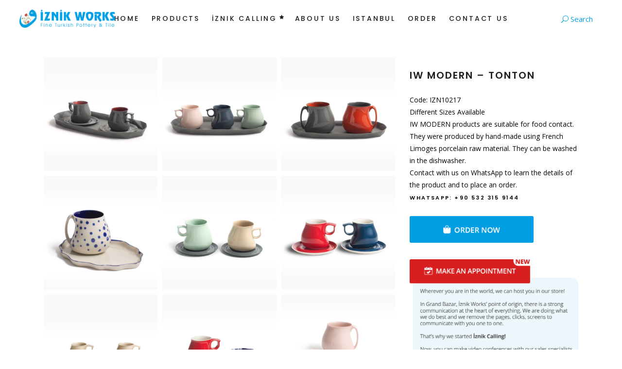

--- FILE ---
content_type: text/html; charset=UTF-8
request_url: https://www.iznikworks.com/portfolio-item/iw-modern-tonton/
body_size: 16492
content:
<!DOCTYPE html>
<html lang="en-US">
<head>
	
		<meta charset="UTF-8"/>
		<link rel="profile" href="http://gmpg.org/xfn/11"/>
		
				<meta name="viewport" content="width=device-width,initial-scale=1,user-scalable=yes">
		<title>IW Modern - TonTon - İznik Works</title>
<meta name="dc.title" content="IW Modern - TonTon - İznik Works">
<meta name="dc.description" content="IW Modern - TonTon Code: IZN10217 Different Sizes Available IW MODERN products are suitable for food contact. They were produced by hand-made using French Limoges porcelain raw material. They can be washed in the dishwasher. Contact with us on WhatsApp to learn the details of the product and to place&hellip;">
<meta name="dc.relation" content="https://www.iznikworks.com/portfolio-item/iw-modern-tonton/">
<meta name="dc.source" content="https://www.iznikworks.com/">
<meta name="dc.language" content="en_US">
<meta name="description" content="IW Modern - TonTon Code: IZN10217 Different Sizes Available IW MODERN products are suitable for food contact. They were produced by hand-made using French Limoges porcelain raw material. They can be washed in the dishwasher. Contact with us on WhatsApp to learn the details of the product and to place&hellip;">
<meta name="robots" content="index, follow, max-snippet:-1, max-image-preview:large, max-video-preview:-1">
<link rel="canonical" href="https://www.iznikworks.com/portfolio-item/iw-modern-tonton/">
<meta property="og:url" content="https://www.iznikworks.com/portfolio-item/iw-modern-tonton/">
<meta property="og:site_name" content="İznik Works">
<meta property="og:locale" content="en_US">
<meta property="og:type" content="article">
<meta property="article:author" content="https://www.facebook.com/iznikworkscom/">
<meta property="article:publisher" content="https://www.facebook.com/iznikworkscom/">
<meta property="og:title" content="IW Modern - TonTon - İznik Works">
<meta property="og:description" content="IW Modern - TonTon Code: IZN10217 Different Sizes Available IW MODERN products are suitable for food contact. They were produced by hand-made using French Limoges porcelain raw material. They can be washed in the dishwasher. Contact with us on WhatsApp to learn the details of the product and to place&hellip;">
<meta property="og:image" content="https://www.iznikworks.com/wp-content/uploads/2020/05/Tonton-1.jpg">
<meta property="og:image:secure_url" content="https://www.iznikworks.com/wp-content/uploads/2020/05/Tonton-1.jpg">
<meta property="og:image:width" content="1200">
<meta property="og:image:height" content="1200">
<meta property="fb:pages" content="">
<meta property="fb:admins" content="">
<meta property="fb:app_id" content="">
<meta name="twitter:card" content="summary">
<meta name="twitter:title" content="IW Modern - TonTon - İznik Works">
<meta name="twitter:description" content="IW Modern - TonTon Code: IZN10217 Different Sizes Available IW MODERN products are suitable for food contact. They were produced by hand-made using French Limoges porcelain raw material. They can be washed in the dishwasher. Contact with us on WhatsApp to learn the details of the product and to place&hellip;">
<meta name="twitter:image" content="https://www.iznikworks.com/wp-content/uploads/2020/05/Tonton-1.jpg">
<link rel='dns-prefetch' href='//www.googletagmanager.com' />
<link rel='dns-prefetch' href='//fonts.googleapis.com' />
<link rel="alternate" type="application/rss+xml" title="İznik Works &raquo; Feed" href="https://www.iznikworks.com/feed/" />
<link rel="alternate" type="application/rss+xml" title="İznik Works &raquo; Comments Feed" href="https://www.iznikworks.com/comments/feed/" />
<link rel="alternate" type="application/rss+xml" title="İznik Works &raquo; IW Modern &#8211; TonTon Comments Feed" href="https://www.iznikworks.com/portfolio-item/iw-modern-tonton/feed/" />
<link rel="alternate" title="oEmbed (JSON)" type="application/json+oembed" href="https://www.iznikworks.com/wp-json/oembed/1.0/embed?url=https%3A%2F%2Fwww.iznikworks.com%2Fportfolio-item%2Fiw-modern-tonton%2F" />
<link rel="alternate" title="oEmbed (XML)" type="text/xml+oembed" href="https://www.iznikworks.com/wp-json/oembed/1.0/embed?url=https%3A%2F%2Fwww.iznikworks.com%2Fportfolio-item%2Fiw-modern-tonton%2F&#038;format=xml" />
<style id='wp-img-auto-sizes-contain-inline-css' type='text/css'>
img:is([sizes=auto i],[sizes^="auto," i]){contain-intrinsic-size:3000px 1500px}
/*# sourceURL=wp-img-auto-sizes-contain-inline-css */
</style>

<style id='wp-emoji-styles-inline-css' type='text/css'>

	img.wp-smiley, img.emoji {
		display: inline !important;
		border: none !important;
		box-shadow: none !important;
		height: 1em !important;
		width: 1em !important;
		margin: 0 0.07em !important;
		vertical-align: -0.1em !important;
		background: none !important;
		padding: 0 !important;
	}
/*# sourceURL=wp-emoji-styles-inline-css */
</style>
<link rel='stylesheet' id='wp-block-library-css' href='https://www.iznikworks.com/wp-includes/css/dist/block-library/style.min.css?ver=6.9' type='text/css' media='all' />
<link rel='stylesheet' id='wc-blocks-style-css' href='https://www.iznikworks.com/wp-content/plugins/woocommerce/assets/client/blocks/wc-blocks.css?ver=wc-10.4.3' type='text/css' media='all' />
<style id='global-styles-inline-css' type='text/css'>
:root{--wp--preset--aspect-ratio--square: 1;--wp--preset--aspect-ratio--4-3: 4/3;--wp--preset--aspect-ratio--3-4: 3/4;--wp--preset--aspect-ratio--3-2: 3/2;--wp--preset--aspect-ratio--2-3: 2/3;--wp--preset--aspect-ratio--16-9: 16/9;--wp--preset--aspect-ratio--9-16: 9/16;--wp--preset--color--black: #000000;--wp--preset--color--cyan-bluish-gray: #abb8c3;--wp--preset--color--white: #ffffff;--wp--preset--color--pale-pink: #f78da7;--wp--preset--color--vivid-red: #cf2e2e;--wp--preset--color--luminous-vivid-orange: #ff6900;--wp--preset--color--luminous-vivid-amber: #fcb900;--wp--preset--color--light-green-cyan: #7bdcb5;--wp--preset--color--vivid-green-cyan: #00d084;--wp--preset--color--pale-cyan-blue: #8ed1fc;--wp--preset--color--vivid-cyan-blue: #0693e3;--wp--preset--color--vivid-purple: #9b51e0;--wp--preset--gradient--vivid-cyan-blue-to-vivid-purple: linear-gradient(135deg,rgb(6,147,227) 0%,rgb(155,81,224) 100%);--wp--preset--gradient--light-green-cyan-to-vivid-green-cyan: linear-gradient(135deg,rgb(122,220,180) 0%,rgb(0,208,130) 100%);--wp--preset--gradient--luminous-vivid-amber-to-luminous-vivid-orange: linear-gradient(135deg,rgb(252,185,0) 0%,rgb(255,105,0) 100%);--wp--preset--gradient--luminous-vivid-orange-to-vivid-red: linear-gradient(135deg,rgb(255,105,0) 0%,rgb(207,46,46) 100%);--wp--preset--gradient--very-light-gray-to-cyan-bluish-gray: linear-gradient(135deg,rgb(238,238,238) 0%,rgb(169,184,195) 100%);--wp--preset--gradient--cool-to-warm-spectrum: linear-gradient(135deg,rgb(74,234,220) 0%,rgb(151,120,209) 20%,rgb(207,42,186) 40%,rgb(238,44,130) 60%,rgb(251,105,98) 80%,rgb(254,248,76) 100%);--wp--preset--gradient--blush-light-purple: linear-gradient(135deg,rgb(255,206,236) 0%,rgb(152,150,240) 100%);--wp--preset--gradient--blush-bordeaux: linear-gradient(135deg,rgb(254,205,165) 0%,rgb(254,45,45) 50%,rgb(107,0,62) 100%);--wp--preset--gradient--luminous-dusk: linear-gradient(135deg,rgb(255,203,112) 0%,rgb(199,81,192) 50%,rgb(65,88,208) 100%);--wp--preset--gradient--pale-ocean: linear-gradient(135deg,rgb(255,245,203) 0%,rgb(182,227,212) 50%,rgb(51,167,181) 100%);--wp--preset--gradient--electric-grass: linear-gradient(135deg,rgb(202,248,128) 0%,rgb(113,206,126) 100%);--wp--preset--gradient--midnight: linear-gradient(135deg,rgb(2,3,129) 0%,rgb(40,116,252) 100%);--wp--preset--font-size--small: 13px;--wp--preset--font-size--medium: 20px;--wp--preset--font-size--large: 36px;--wp--preset--font-size--x-large: 42px;--wp--preset--font-family--inter: "Inter", sans-serif;--wp--preset--font-family--cardo: Cardo;--wp--preset--spacing--20: 0.44rem;--wp--preset--spacing--30: 0.67rem;--wp--preset--spacing--40: 1rem;--wp--preset--spacing--50: 1.5rem;--wp--preset--spacing--60: 2.25rem;--wp--preset--spacing--70: 3.38rem;--wp--preset--spacing--80: 5.06rem;--wp--preset--shadow--natural: 6px 6px 9px rgba(0, 0, 0, 0.2);--wp--preset--shadow--deep: 12px 12px 50px rgba(0, 0, 0, 0.4);--wp--preset--shadow--sharp: 6px 6px 0px rgba(0, 0, 0, 0.2);--wp--preset--shadow--outlined: 6px 6px 0px -3px rgb(255, 255, 255), 6px 6px rgb(0, 0, 0);--wp--preset--shadow--crisp: 6px 6px 0px rgb(0, 0, 0);}:where(.is-layout-flex){gap: 0.5em;}:where(.is-layout-grid){gap: 0.5em;}body .is-layout-flex{display: flex;}.is-layout-flex{flex-wrap: wrap;align-items: center;}.is-layout-flex > :is(*, div){margin: 0;}body .is-layout-grid{display: grid;}.is-layout-grid > :is(*, div){margin: 0;}:where(.wp-block-columns.is-layout-flex){gap: 2em;}:where(.wp-block-columns.is-layout-grid){gap: 2em;}:where(.wp-block-post-template.is-layout-flex){gap: 1.25em;}:where(.wp-block-post-template.is-layout-grid){gap: 1.25em;}.has-black-color{color: var(--wp--preset--color--black) !important;}.has-cyan-bluish-gray-color{color: var(--wp--preset--color--cyan-bluish-gray) !important;}.has-white-color{color: var(--wp--preset--color--white) !important;}.has-pale-pink-color{color: var(--wp--preset--color--pale-pink) !important;}.has-vivid-red-color{color: var(--wp--preset--color--vivid-red) !important;}.has-luminous-vivid-orange-color{color: var(--wp--preset--color--luminous-vivid-orange) !important;}.has-luminous-vivid-amber-color{color: var(--wp--preset--color--luminous-vivid-amber) !important;}.has-light-green-cyan-color{color: var(--wp--preset--color--light-green-cyan) !important;}.has-vivid-green-cyan-color{color: var(--wp--preset--color--vivid-green-cyan) !important;}.has-pale-cyan-blue-color{color: var(--wp--preset--color--pale-cyan-blue) !important;}.has-vivid-cyan-blue-color{color: var(--wp--preset--color--vivid-cyan-blue) !important;}.has-vivid-purple-color{color: var(--wp--preset--color--vivid-purple) !important;}.has-black-background-color{background-color: var(--wp--preset--color--black) !important;}.has-cyan-bluish-gray-background-color{background-color: var(--wp--preset--color--cyan-bluish-gray) !important;}.has-white-background-color{background-color: var(--wp--preset--color--white) !important;}.has-pale-pink-background-color{background-color: var(--wp--preset--color--pale-pink) !important;}.has-vivid-red-background-color{background-color: var(--wp--preset--color--vivid-red) !important;}.has-luminous-vivid-orange-background-color{background-color: var(--wp--preset--color--luminous-vivid-orange) !important;}.has-luminous-vivid-amber-background-color{background-color: var(--wp--preset--color--luminous-vivid-amber) !important;}.has-light-green-cyan-background-color{background-color: var(--wp--preset--color--light-green-cyan) !important;}.has-vivid-green-cyan-background-color{background-color: var(--wp--preset--color--vivid-green-cyan) !important;}.has-pale-cyan-blue-background-color{background-color: var(--wp--preset--color--pale-cyan-blue) !important;}.has-vivid-cyan-blue-background-color{background-color: var(--wp--preset--color--vivid-cyan-blue) !important;}.has-vivid-purple-background-color{background-color: var(--wp--preset--color--vivid-purple) !important;}.has-black-border-color{border-color: var(--wp--preset--color--black) !important;}.has-cyan-bluish-gray-border-color{border-color: var(--wp--preset--color--cyan-bluish-gray) !important;}.has-white-border-color{border-color: var(--wp--preset--color--white) !important;}.has-pale-pink-border-color{border-color: var(--wp--preset--color--pale-pink) !important;}.has-vivid-red-border-color{border-color: var(--wp--preset--color--vivid-red) !important;}.has-luminous-vivid-orange-border-color{border-color: var(--wp--preset--color--luminous-vivid-orange) !important;}.has-luminous-vivid-amber-border-color{border-color: var(--wp--preset--color--luminous-vivid-amber) !important;}.has-light-green-cyan-border-color{border-color: var(--wp--preset--color--light-green-cyan) !important;}.has-vivid-green-cyan-border-color{border-color: var(--wp--preset--color--vivid-green-cyan) !important;}.has-pale-cyan-blue-border-color{border-color: var(--wp--preset--color--pale-cyan-blue) !important;}.has-vivid-cyan-blue-border-color{border-color: var(--wp--preset--color--vivid-cyan-blue) !important;}.has-vivid-purple-border-color{border-color: var(--wp--preset--color--vivid-purple) !important;}.has-vivid-cyan-blue-to-vivid-purple-gradient-background{background: var(--wp--preset--gradient--vivid-cyan-blue-to-vivid-purple) !important;}.has-light-green-cyan-to-vivid-green-cyan-gradient-background{background: var(--wp--preset--gradient--light-green-cyan-to-vivid-green-cyan) !important;}.has-luminous-vivid-amber-to-luminous-vivid-orange-gradient-background{background: var(--wp--preset--gradient--luminous-vivid-amber-to-luminous-vivid-orange) !important;}.has-luminous-vivid-orange-to-vivid-red-gradient-background{background: var(--wp--preset--gradient--luminous-vivid-orange-to-vivid-red) !important;}.has-very-light-gray-to-cyan-bluish-gray-gradient-background{background: var(--wp--preset--gradient--very-light-gray-to-cyan-bluish-gray) !important;}.has-cool-to-warm-spectrum-gradient-background{background: var(--wp--preset--gradient--cool-to-warm-spectrum) !important;}.has-blush-light-purple-gradient-background{background: var(--wp--preset--gradient--blush-light-purple) !important;}.has-blush-bordeaux-gradient-background{background: var(--wp--preset--gradient--blush-bordeaux) !important;}.has-luminous-dusk-gradient-background{background: var(--wp--preset--gradient--luminous-dusk) !important;}.has-pale-ocean-gradient-background{background: var(--wp--preset--gradient--pale-ocean) !important;}.has-electric-grass-gradient-background{background: var(--wp--preset--gradient--electric-grass) !important;}.has-midnight-gradient-background{background: var(--wp--preset--gradient--midnight) !important;}.has-small-font-size{font-size: var(--wp--preset--font-size--small) !important;}.has-medium-font-size{font-size: var(--wp--preset--font-size--medium) !important;}.has-large-font-size{font-size: var(--wp--preset--font-size--large) !important;}.has-x-large-font-size{font-size: var(--wp--preset--font-size--x-large) !important;}
/*# sourceURL=global-styles-inline-css */
</style>

<style id='classic-theme-styles-inline-css' type='text/css'>
/*! This file is auto-generated */
.wp-block-button__link{color:#fff;background-color:#32373c;border-radius:9999px;box-shadow:none;text-decoration:none;padding:calc(.667em + 2px) calc(1.333em + 2px);font-size:1.125em}.wp-block-file__button{background:#32373c;color:#fff;text-decoration:none}
/*# sourceURL=/wp-includes/css/classic-themes.min.css */
</style>
<link rel='stylesheet' id='contact-form-7-css' href='https://www.iznikworks.com/wp-content/plugins/contact-form-7/includes/css/styles.css?ver=6.1.4' type='text/css' media='all' />
<style id='woocommerce-inline-inline-css' type='text/css'>
.woocommerce form .form-row .required { visibility: visible; }
/*# sourceURL=woocommerce-inline-inline-css */
</style>
<link rel='stylesheet' id='tonda-select-default-style-css' href='https://www.iznikworks.com/wp-content/themes/tonda/style.css?ver=6.9' type='text/css' media='all' />
<link rel='stylesheet' id='tonda-select-modules-css' href='https://www.iznikworks.com/wp-content/themes/tonda/assets/css/modules.min.css?ver=6.9' type='text/css' media='all' />
<link rel='stylesheet' id='qodef-font_awesome-css' href='https://www.iznikworks.com/wp-content/themes/tonda/assets/css/font-awesome/css/font-awesome.min.css?ver=6.9' type='text/css' media='all' />
<link rel='stylesheet' id='qodef-font_elegant-css' href='https://www.iznikworks.com/wp-content/themes/tonda/assets/css/elegant-icons/style.min.css?ver=6.9' type='text/css' media='all' />
<link rel='stylesheet' id='qodef-ion_icons-css' href='https://www.iznikworks.com/wp-content/themes/tonda/assets/css/ion-icons/css/ionicons.min.css?ver=6.9' type='text/css' media='all' />
<link rel='stylesheet' id='qodef-linear_icons-css' href='https://www.iznikworks.com/wp-content/themes/tonda/assets/css/linear-icons/style.css?ver=6.9' type='text/css' media='all' />
<link rel='stylesheet' id='mediaelement-css' href='https://www.iznikworks.com/wp-includes/js/mediaelement/mediaelementplayer-legacy.min.css?ver=4.2.17' type='text/css' media='all' />
<link rel='stylesheet' id='wp-mediaelement-css' href='https://www.iznikworks.com/wp-includes/js/mediaelement/wp-mediaelement.min.css?ver=6.9' type='text/css' media='all' />
<link rel='stylesheet' id='tonda-select-woo-css' href='https://www.iznikworks.com/wp-content/themes/tonda/assets/css/woocommerce.min.css?ver=6.9' type='text/css' media='all' />
<style id='tonda-select-woo-inline-css' type='text/css'>
.postid-12141.qodef-boxed .qodef-wrapper { background-attachment: fixed;}
/*# sourceURL=tonda-select-woo-inline-css */
</style>
<link rel='stylesheet' id='tonda-select-woo-responsive-css' href='https://www.iznikworks.com/wp-content/themes/tonda/assets/css/woocommerce-responsive.min.css?ver=6.9' type='text/css' media='all' />
<link rel='stylesheet' id='tonda-select-style-dynamic-css' href='https://www.iznikworks.com/wp-content/themes/tonda/assets/css/style_dynamic.css?ver=1566649404' type='text/css' media='all' />
<link rel='stylesheet' id='tonda-select-modules-responsive-css' href='https://www.iznikworks.com/wp-content/themes/tonda/assets/css/modules-responsive.min.css?ver=6.9' type='text/css' media='all' />
<link rel='stylesheet' id='tonda-select-style-dynamic-responsive-css' href='https://www.iznikworks.com/wp-content/themes/tonda/assets/css/style_dynamic_responsive.css?ver=1566649404' type='text/css' media='all' />
<link rel='stylesheet' id='tonda-select-google-fonts-css' href='https://fonts.googleapis.com/css?family=Poppins%3A300%2C400%2C500%2C600%7COpen+Sans%3A300%2C400%2C500%2C600&#038;subset=latin-ext&#038;ver=1.0.0' type='text/css' media='all' />
<link rel='stylesheet' id='msl-main-css' href='https://www.iznikworks.com/wp-content/plugins/master-slider/public/assets/css/masterslider.main.css?ver=3.11.0' type='text/css' media='all' />
<link rel='stylesheet' id='msl-custom-css' href='https://www.iznikworks.com/wp-content/uploads/master-slider/custom.css?ver=2.7' type='text/css' media='all' />
<link rel='stylesheet' id='wpdevelop-bts-css' href='https://www.iznikworks.com/wp-content/plugins/booking/vendors/_custom/bootstrap-css/css/bootstrap.css?ver=10.14.12' type='text/css' media='all' />
<link rel='stylesheet' id='wpdevelop-bts-theme-css' href='https://www.iznikworks.com/wp-content/plugins/booking/vendors/_custom/bootstrap-css/css/bootstrap-theme.css?ver=10.14.12' type='text/css' media='all' />
<link rel='stylesheet' id='wpbc-tippy-popover-css' href='https://www.iznikworks.com/wp-content/plugins/booking/vendors/_custom/tippy.js/themes/wpbc-tippy-popover.css?ver=10.14.12' type='text/css' media='all' />
<link rel='stylesheet' id='wpbc-tippy-times-css' href='https://www.iznikworks.com/wp-content/plugins/booking/vendors/_custom/tippy.js/themes/wpbc-tippy-times.css?ver=10.14.12' type='text/css' media='all' />
<link rel='stylesheet' id='wpbc-material-design-icons-css' href='https://www.iznikworks.com/wp-content/plugins/booking/vendors/_custom/material-design-icons/material-design-icons.css?ver=10.14.12' type='text/css' media='all' />
<link rel='stylesheet' id='wpbc-ui-both-css' href='https://www.iznikworks.com/wp-content/plugins/booking/css/wpbc_ui_both.css?ver=10.14.12' type='text/css' media='all' />
<link rel='stylesheet' id='wpbc-time_picker-css' href='https://www.iznikworks.com/wp-content/plugins/booking/css/wpbc_time-selector.css?ver=10.14.12' type='text/css' media='all' />
<link rel='stylesheet' id='wpbc-time_picker-skin-css' href='https://www.iznikworks.com/wp-content/plugins/booking/css/time_picker_skins/grey.css?ver=10.14.12' type='text/css' media='all' />
<link rel='stylesheet' id='wpbc-client-pages-css' href='https://www.iznikworks.com/wp-content/plugins/booking/css/client.css?ver=10.14.12' type='text/css' media='all' />
<link rel='stylesheet' id='wpbc-all-client-css' href='https://www.iznikworks.com/wp-content/plugins/booking/_dist/all/_out/wpbc_all_client.css?ver=10.14.12' type='text/css' media='all' />
<link rel='stylesheet' id='wpbc-calendar-css' href='https://www.iznikworks.com/wp-content/plugins/booking/css/calendar.css?ver=10.14.12' type='text/css' media='all' />
<link rel='stylesheet' id='wpbc-calendar-skin-css' href='https://www.iznikworks.com/wp-content/plugins/booking/css/skins/traditional-light.css?ver=10.14.12' type='text/css' media='all' />
<link rel='stylesheet' id='wpbc-flex-timeline-css' href='https://www.iznikworks.com/wp-content/plugins/booking/core/timeline/v2/_out/timeline_v2.1.css?ver=10.14.12' type='text/css' media='all' />
<script data-cfasync="false" type="text/javascript" src="https://www.iznikworks.com/wp-includes/js/jquery/jquery.min.js?ver=3.7.1" id="jquery-core-js"></script>
<script data-cfasync="false" type="text/javascript" src="https://www.iznikworks.com/wp-includes/js/jquery/jquery-migrate.min.js?ver=3.4.1" id="jquery-migrate-js"></script>
<script type="text/javascript" src="https://www.iznikworks.com/wp-content/plugins/woocommerce/assets/js/jquery-blockui/jquery.blockUI.min.js?ver=2.7.0-wc.10.4.3" id="wc-jquery-blockui-js" data-wp-strategy="defer"></script>
<script type="text/javascript" id="wc-add-to-cart-js-extra">
/* <![CDATA[ */
var wc_add_to_cart_params = {"ajax_url":"/wp-admin/admin-ajax.php","wc_ajax_url":"/?wc-ajax=%%endpoint%%","i18n_view_cart":"View cart","cart_url":"https://www.iznikworks.com","is_cart":"","cart_redirect_after_add":"no"};
//# sourceURL=wc-add-to-cart-js-extra
/* ]]> */
</script>
<script type="text/javascript" src="https://www.iznikworks.com/wp-content/plugins/woocommerce/assets/js/frontend/add-to-cart.min.js?ver=10.4.3" id="wc-add-to-cart-js" data-wp-strategy="defer"></script>
<script type="text/javascript" src="https://www.iznikworks.com/wp-content/plugins/woocommerce/assets/js/js-cookie/js.cookie.min.js?ver=2.1.4-wc.10.4.3" id="wc-js-cookie-js" data-wp-strategy="defer"></script>
<script type="text/javascript" src="https://www.iznikworks.com/wp-content/plugins/js_composer/assets/js/vendors/woocommerce-add-to-cart.js?ver=5.7" id="vc_woocommerce-add-to-cart-js-js"></script>
<script type="text/javascript" src="https://www.iznikworks.com/wp-content/plugins/woocommerce/assets/js/select2/select2.full.min.js?ver=4.0.3-wc.10.4.3" id="wc-select2-js" defer="defer" data-wp-strategy="defer"></script>

<!-- Google tag (gtag.js) snippet added by Site Kit -->
<!-- Google Analytics snippet added by Site Kit -->
<!-- Google Ads snippet added by Site Kit -->
<script type="text/javascript" src="https://www.googletagmanager.com/gtag/js?id=GT-K58Z8S5Q" id="google_gtagjs-js" async></script>
<script type="text/javascript" id="google_gtagjs-js-after">
/* <![CDATA[ */
window.dataLayer = window.dataLayer || [];function gtag(){dataLayer.push(arguments);}
gtag("set","linker",{"domains":["www.iznikworks.com"]});
gtag("js", new Date());
gtag("set", "developer_id.dZTNiMT", true);
gtag("config", "GT-K58Z8S5Q");
gtag("config", "AW-17736471655");
 window._googlesitekit = window._googlesitekit || {}; window._googlesitekit.throttledEvents = []; window._googlesitekit.gtagEvent = (name, data) => { var key = JSON.stringify( { name, data } ); if ( !! window._googlesitekit.throttledEvents[ key ] ) { return; } window._googlesitekit.throttledEvents[ key ] = true; setTimeout( () => { delete window._googlesitekit.throttledEvents[ key ]; }, 5 ); gtag( "event", name, { ...data, event_source: "site-kit" } ); }; 
//# sourceURL=google_gtagjs-js-after
/* ]]> */
</script>
<link rel="https://api.w.org/" href="https://www.iznikworks.com/wp-json/" /><link rel="EditURI" type="application/rsd+xml" title="RSD" href="https://www.iznikworks.com/xmlrpc.php?rsd" />
<meta name="generator" content="WordPress 6.9" />
<link rel='shortlink' href='https://www.iznikworks.com/?p=12141' />
<meta name="generator" content="Site Kit by Google 1.168.0" />
<!-- Goolytics - Simple Google Analytics Begin -->
<script async src="//www.googletagmanager.com/gtag/js?id=UA-151920338-1"></script>
<script>window.dataLayer = window.dataLayer || [];
function gtag(){dataLayer.push(arguments);}
gtag('js', new Date());

gtag('config', 'UA-151920338-1');
</script>
<!-- Goolytics - Simple Google Analytics End -->

<script>var ms_grabbing_curosr = 'https://www.iznikworks.com/wp-content/plugins/master-slider/public/assets/css/common/grabbing.cur', ms_grab_curosr = 'https://www.iznikworks.com/wp-content/plugins/master-slider/public/assets/css/common/grab.cur';</script>
<meta name="generator" content="MasterSlider 3.11.0 - Responsive Touch Image Slider | avt.li/msf" />
<script>
	function expand(param) {
		param.style.display = (param.style.display == "none") ? "block" : "none";
	}
	function read_toggle(id, more, less) {
		el = document.getElementById("readlink" + id);
		el.innerHTML = (el.innerHTML == more) ? less : more;
		expand(document.getElementById("read" + id));
	}
	</script>	<!-- Favicon Start -->
		<!-- Favicon Version 2.1 : Site : Visit Superbcodes.com-->
				<link rel="icon" href="http://www.iznikworks.com/wp-content/uploads/2021/01/IZN-Favicon-50x50px.png" type="image/x-icon" />
			<!-- Favicom End -->
		<noscript><style>.woocommerce-product-gallery{ opacity: 1 !important; }</style></noscript>
	
<!-- Meta Pixel Code -->
<script type='text/javascript'>
!function(f,b,e,v,n,t,s){if(f.fbq)return;n=f.fbq=function(){n.callMethod?
n.callMethod.apply(n,arguments):n.queue.push(arguments)};if(!f._fbq)f._fbq=n;
n.push=n;n.loaded=!0;n.version='2.0';n.queue=[];t=b.createElement(e);t.async=!0;
t.src=v;s=b.getElementsByTagName(e)[0];s.parentNode.insertBefore(t,s)}(window,
document,'script','https://connect.facebook.net/en_US/fbevents.js');
</script>
<!-- End Meta Pixel Code -->
<script type='text/javascript'>var url = window.location.origin + '?ob=open-bridge';
            fbq('set', 'openbridge', '508604993206649', url);
fbq('init', '508604993206649', {}, {
    "agent": "wordpress-6.9-4.1.5"
})</script><script type='text/javascript'>
    fbq('track', 'PageView', []);
  </script><meta name="generator" content="Powered by WPBakery Page Builder - drag and drop page builder for WordPress."/>
<!--[if lte IE 9]><link rel="stylesheet" type="text/css" href="https://www.iznikworks.com/wp-content/plugins/js_composer/assets/css/vc_lte_ie9.min.css" media="screen"><![endif]--><style class='wp-fonts-local' type='text/css'>
@font-face{font-family:Inter;font-style:normal;font-weight:300 900;font-display:fallback;src:url('https://www.iznikworks.com/wp-content/plugins/woocommerce/assets/fonts/Inter-VariableFont_slnt,wght.woff2') format('woff2');font-stretch:normal;}
@font-face{font-family:Cardo;font-style:normal;font-weight:400;font-display:fallback;src:url('https://www.iznikworks.com/wp-content/plugins/woocommerce/assets/fonts/cardo_normal_400.woff2') format('woff2');}
</style>
<style type="text/css">

*[id^='readlink'] {
 font-weight: normal;
 color: #000000;
 background: #ffffff;
 padding: 0px;
 border-bottom: 1px solid #000000;
 -webkit-box-shadow: none !important;
 box-shadow: none !important;
 -webkit-transition: none !important;
}

*[id^='readlink']:hover {
 font-weight: normal;
 color: #191919;
 padding: 0px;
 border-bottom: 1px solid #000000;
}

*[id^='readlink']:focus {
 outline: none;
 color: #000000;
}

</style>
		<style type="text/css" id="wp-custom-css">
			.qodef-shopping-cart-holder {
  display: none;
}
.qodef-wishlist-widget-holder {
 display: none;
}
.qodef-login-text {
 display: none;
}
.qodef-login-text {
 display: none;
}
.qodef-page-titl {
 display: none;
}


.qodef-side-menu-button-opener {
 display: none;
}		</style>
		
<script async src='https://www.googletagmanager.com/gtag/js?id=G-DGS5HS4N6K'></script><script>
window.dataLayer = window.dataLayer || [];
function gtag(){dataLayer.push(arguments);}gtag('js', new Date());
gtag('set', 'cookie_domain', 'auto');
gtag('set', 'cookie_flags', 'SameSite=None;Secure');

 gtag('config', 'G-DGS5HS4N6K' , {});

 gtag('config', 'AW-17736471655');

</script>
<noscript><style type="text/css"> .wpb_animate_when_almost_visible { opacity: 1; }</style></noscript></head>
<body class="wp-singular portfolio-item-template-default single single-portfolio-item postid-12141 wp-theme-tonda theme-tonda _masterslider _ms_version_3.11.0 tonda-core-1.3 woocommerce-no-js tonda-ver-1.5.2  qodef-grid-1100 qodef-empty-google-api qodef-wide-dropdown-menu-content-in-grid qodef-follow-portfolio-info qodef-fixed-on-scroll qodef-dropdown-animate-height qodef-header-standard qodef-menu-area-shadow-disable qodef-menu-area-in-grid-shadow-disable qodef-menu-area-border-disable qodef-menu-area-in-grid-border-disable qodef-logo-area-border-disable qodef-header-vertical-shadow-disable qodef-header-vertical-border-disable qodef-side-menu-slide-from-right qodef-woocommerce-columns-4 qodef-woo-normal-space qodef-woo-pl-info-below-image qodef-woo-single-thumb-below-image qodef-woo-single-has-pretty-photo qodef-default-mobile-header qodef-sticky-up-mobile-header wpb-js-composer js-comp-ver-5.7 vc_responsive qodef-fullscreen-search qodef-search-fade" itemscope itemtype="http://schema.org/WebPage">
	<section class="qodef-side-menu">
	<a class="qodef-close-side-menu qodef-close-side-menu-predefined" href="#">
		<span aria-hidden="true" class="qodef-icon-linear-icons lnr lnr-cross "></span>	</a>
	<div id="media_image-3" class="widget qodef-sidearea widget_media_image"><a href="http://tonda.select-themes.com/"><img width="161" height="32" src="https://www.iznikworks.com/wp-content/uploads/2018/03/logo-side-area.png" class="image wp-image-3031  attachment-full size-full" alt="k" style="max-width: 100%; height: auto;" decoding="async" /></a></div><div class="widget qodef-separator-widget"><div class="qodef-separator-holder clearfix  qodef-separator-center qodef-separator-normal">
	<div class="qodef-separator" style="border-style: solid;border-bottom-width: 0px;margin-top: 39px;margin-bottom: 0px"></div>
</div>
</div><div id="text-11" class="widget qodef-sidearea widget_text">			<div class="textwidget"><p>If you&#8217;d like to try an alternative to classic porcelain, then Tonda is the perfect complement to your home.</p>
</div>
		</div><div class="widget qodef-separator-widget"><div class="qodef-separator-holder clearfix  qodef-separator-center qodef-separator-normal">
	<div class="qodef-separator" style="border-style: solid;width: 0px;border-bottom-width: 0px;margin-top: 0px;margin-bottom: 13px"></div>
</div>
</div>		<div class="widget qodef-contact-form-7-widget ">
			<div class="qodef-widget-title-holder"><h4 class="qodef-widget-title">Newsletter</h4></div>			
<div class="wpcf7 no-js" id="wpcf7-f2226-o1" lang="en-US" dir="ltr" data-wpcf7-id="2226">
<div class="screen-reader-response"><p role="status" aria-live="polite" aria-atomic="true"></p> <ul></ul></div>
<form action="/portfolio-item/iw-modern-tonton/#wpcf7-f2226-o1" method="post" class="wpcf7-form init cf7_custom_style_3" aria-label="Contact form" novalidate="novalidate" data-status="init">
<fieldset class="hidden-fields-container"><input type="hidden" name="_wpcf7" value="2226" /><input type="hidden" name="_wpcf7_version" value="6.1.4" /><input type="hidden" name="_wpcf7_locale" value="en_US" /><input type="hidden" name="_wpcf7_unit_tag" value="wpcf7-f2226-o1" /><input type="hidden" name="_wpcf7_container_post" value="0" /><input type="hidden" name="_wpcf7_posted_data_hash" value="" />
</fieldset>
<p><span class="wpcf7-form-control-wrap" data-name="your-email"><input size="40" maxlength="400" class="wpcf7-form-control wpcf7-email wpcf7-validates-as-required wpcf7-text wpcf7-validates-as-email" aria-required="true" aria-invalid="false" placeholder="Email" value="" type="email" name="your-email" /></span><br />
<input class="wpcf7-form-control wpcf7-submit has-spinner qodef-cf7-hover" type="submit" value="Send" />
</p><div class="wpcf7-response-output" aria-hidden="true"></div>
</form>
</div>
		</div>
		<div class="widget qodef-separator-widget"><div class="qodef-separator-holder clearfix  qodef-separator-center qodef-separator-normal">
	<div class="qodef-separator" style="border-style: solid;width: 0px;border-bottom-width: 0px;margin-top: 0px;margin-bottom: 51px"></div>
</div>
</div><div class="widget qodef-social-icons-group-widget text-align-left"><div class="qodef-widget-title-holder"><h4 class="qodef-widget-title">Follow us</h4></div>							<a class="qodef-social-icon-widget-holder qodef-icon-has-hover"  				   href="https://www.facebook.com/" target="_blank">
					<span class="qodef-social-icon-widget fa fa-facebook"></span>				</a>
										<a class="qodef-social-icon-widget-holder qodef-icon-has-hover"  				   href="https://twitter.com/" target="_blank">
					<span class="qodef-social-icon-widget fa fa-twitter"></span>				</a>
										<a class="qodef-social-icon-widget-holder qodef-icon-has-hover"  				   href="https://www.instagram.com/" target="_blank">
					<span class="qodef-social-icon-widget fa fa-instagram"></span>				</a>
												</div><div class="widget qodef-separator-widget"><div class="qodef-separator-holder clearfix  qodef-separator-center qodef-separator-normal">
	<div class="qodef-separator" style="border-style: solid;width: 0px;border-bottom-width: 0px;margin-top: 0px;margin-bottom: 21px"></div>
</div>
</div></section>
    <div class="qodef-wrapper">
        <div class="qodef-wrapper-inner">
            <div class="qodef-fullscreen-search-holder">
	<a class="qodef-search-close qodef-search-close-icon-pack" href="javascript:void(0)">
		<span aria-hidden="true" class="qodef-icon-linear-icons lnr lnr-cross "></span>	</a>
	<div class="qodef-fullscreen-search-table">
		<div class="qodef-fullscreen-search-cell">
			<div class="qodef-fullscreen-search-inner">
				<form action="https://www.iznikworks.com/" class="qodef-fullscreen-search-form" method="get">
					<div class="qodef-form-holder qodef-grid">
						<h4 class="qodef-search-label">Search</h4>
						<div class="qodef-search-form-inner">
							<input type="text" placeholder="Enter your keyword" name="s" class="qodef-search-field" autocomplete="off"/>
							<button type="submit" class="qodef-search-submit qodef-search-submit-icon-pack">
								<span aria-hidden="true" class="qodef-icon-font-elegant icon_search "></span>							</button>
						</div>
					</div>
				</form>
			</div>
		</div>
	</div>
</div>
<header class="qodef-page-header">
		
			<div class="qodef-fixed-wrapper">
				
	<div class="qodef-menu-area qodef-menu-center">
				
						
			<div class="qodef-vertical-align-containers">
				<div class="qodef-position-left"><!--
				 --><div class="qodef-position-left-inner">
						

<div class="qodef-logo-wrapper">
    <a itemprop="url" href="https://www.iznikworks.com/" style="height: 39px;">
        <img itemprop="image" class="qodef-normal-logo" src="http://www.iznikworks.com/wp-content/uploads/2019/07/Yatay_Logo.png"  alt="logo"/>
        <img itemprop="image" class="qodef-dark-logo" src="http://www.iznikworks.com/wp-content/uploads/2019/07/Yatay_Logo.png"  alt="dark logo"/>        <img itemprop="image" class="qodef-light-logo" src="http://www.iznikworks.com/wp-content/uploads/2019/07/Yatay_Logo.png"  alt="light logo"/>    </a>
</div>

											</div>
				</div>
									<div class="qodef-position-center"><!--
					 --><div class="qodef-position-center-inner">
							
<nav class="qodef-main-menu qodef-drop-down qodef-default-nav">
    <ul id="menu-main-menu" class="clearfix"><li id="nav-menu-item-3836" class="menu-item menu-item-type-custom menu-item-object-custom menu-item-home  narrow"><a href="http://www.iznikworks.com" class=""><span class="item_outer"><span class="item_text">Home</span></span></a></li>
<li id="nav-menu-item-3962" class="menu-item menu-item-type-post_type menu-item-object-page  narrow"><a href="https://www.iznikworks.com/products/" class=""><span class="item_outer"><span class="item_text">Products</span></span></a></li>
<li id="nav-menu-item-11929" class="menu-item menu-item-type-post_type menu-item-object-page  narrow"><a href="https://www.iznikworks.com/iznikcalling/" class=""><span class="item_outer"><span class="item_text">İznik Calling<i class="qodef-menu-featured-icon fa fa-star"></i></span></span></a></li>
<li id="nav-menu-item-3778" class="menu-item menu-item-type-post_type menu-item-object-page  narrow"><a href="https://www.iznikworks.com/about-us/" class=""><span class="item_outer"><span class="item_text">About Us</span></span></a></li>
<li id="nav-menu-item-3767" class="menu-item menu-item-type-post_type menu-item-object-page  narrow"><a href="https://www.iznikworks.com/istanbul/" class=""><span class="item_outer"><span class="item_text">Istanbul</span></span></a></li>
<li id="nav-menu-item-3757" class="menu-item menu-item-type-post_type menu-item-object-page  narrow"><a href="https://www.iznikworks.com/order/" class=""><span class="item_outer"><span class="item_text">Order</span></span></a></li>
<li id="nav-menu-item-3765" class="menu-item menu-item-type-post_type menu-item-object-page  narrow"><a href="https://www.iznikworks.com/contact-us/" class=""><span class="item_outer"><span class="item_text">Contact Us</span></span></a></li>
</ul></nav>

						</div>
					</div>
								<div class="qodef-position-right"><!--
				 --><div class="qodef-position-right-inner">
														
		<a  style="margin: 0 20px 0 26px;" class="qodef-search-opener qodef-icon-has-hover qodef-search-opener-icon-pack" href="javascript:void(0)">
            <span class="qodef-search-opener-wrapper">
                <span aria-hidden="true" class="qodef-icon-font-elegant icon_search "></span>	            		            <span class="qodef-search-icon-text">Search</span>
	                        </span>
		</a>
	        <div class="qodef-shopping-cart-holder" style="margin: 0 28px 0 17px">
            <div class="qodef-shopping-cart-inner">
                <a itemprop="url" class="qodef-header-cart qodef-header-cart-icon-pack" href="https://www.iznikworks.com">
                    <span class="qodef-cart-icon"><span aria-hidden="true" class="qodef-icon-font-elegant icon_cart "></span></span>
	                <span class="qodef-cart-number">0</span>
                </a>
                <div class="qodef-shopping-cart-dropdown">
                    <ul>
                                                    <li class="qodef-empty-cart">No products in the cart.</li>
                                            </ul>
                </div>
            </div>
        </div>
        		
		<a class="qodef-side-menu-button-opener qodef-icon-has-hover qodef-side-menu-button-opener-predefined"  href="javascript:void(0)" style="margin: 0 -7px 0 0">
						<span class="qodef-side-menu-icon">
									<span class="qodef-sm-line qodef-sm-line-1"></span>
					<span class="qodef-sm-line qodef-sm-line-2"></span>
					<span class="qodef-sm-line qodef-sm-line-3"></span>
				            </span>
		</a>
						</div>
				</div>
			</div>
			
			</div>
			
			</div>
		
		
	</header>


<header class="qodef-mobile-header">
		
	<div class="qodef-mobile-header-inner">
		<div class="qodef-mobile-header-holder">
			<div class="qodef-grid">
				<div class="qodef-vertical-align-containers">
					<div class="qodef-vertical-align-containers">
													<div class="qodef-mobile-menu-opener qodef-mobile-menu-opener-predefined">
								<a href="javascript:void(0)">
									<span class="qodef-mobile-menu-icon">
										<span class="qodef-mm-icons"><span class="qodef-mm-line qodef-mm-line-1"></span><span class="qodef-mm-line qodef-mm-line-2"></span><span class="qodef-mm-line qodef-mm-line-3"></span></span>									</span>
																	</a>
							</div>
												<div class="qodef-position-center"><!--
						 --><div class="qodef-position-center-inner">
								

<div class="qodef-mobile-logo-wrapper">
    <a itemprop="url" href="https://www.iznikworks.com/" style="height: 39px">
        <img itemprop="image" src="http://www.iznikworks.com/wp-content/uploads/2019/07/Yatay_Logo.png"  alt="Mobile Logo"/>
    </a>
</div>

							</div>
						</div>
						<div class="qodef-position-right"><!--
						 --><div class="qodef-position-right-inner">
															</div>
						</div>
					</div>
				</div>
			</div>
		</div>
		
    <nav class="qodef-mobile-nav" role="navigation" aria-label="Mobile Menu">
        <div class="qodef-grid">
			<ul id="menu-main-menu-1" class=""><li id="mobile-menu-item-3836" class="menu-item menu-item-type-custom menu-item-object-custom menu-item-home "><a href="http://www.iznikworks.com" class=""><span>Home</span></a></li>
<li id="mobile-menu-item-3962" class="menu-item menu-item-type-post_type menu-item-object-page "><a href="https://www.iznikworks.com/products/" class=""><span>Products</span></a></li>
<li id="mobile-menu-item-11929" class="menu-item menu-item-type-post_type menu-item-object-page "><a href="https://www.iznikworks.com/iznikcalling/" class=""><span>İznik Calling</span></a></li>
<li id="mobile-menu-item-3778" class="menu-item menu-item-type-post_type menu-item-object-page "><a href="https://www.iznikworks.com/about-us/" class=""><span>About Us</span></a></li>
<li id="mobile-menu-item-3767" class="menu-item menu-item-type-post_type menu-item-object-page "><a href="https://www.iznikworks.com/istanbul/" class=""><span>Istanbul</span></a></li>
<li id="mobile-menu-item-3757" class="menu-item menu-item-type-post_type menu-item-object-page "><a href="https://www.iznikworks.com/order/" class=""><span>Order</span></a></li>
<li id="mobile-menu-item-3765" class="menu-item menu-item-type-post_type menu-item-object-page "><a href="https://www.iznikworks.com/contact-us/" class=""><span>Contact Us</span></a></li>
</ul>        </div>
    </nav>

	</div>
	
	</header>

			<a id='qodef-back-to-top' href='#'>
				<span class="qodef-btt-bgrnd-holder">
	                <span class="qodef-btt-bgrnd"></span>
                </span>
                <span class="qodef-icon-stack">
                     <i class="qodef-icon-ion-icon ion-ios-arrow-up "></i>                </span>
			</a>
			        
            <div class="qodef-content" >
                <div class="qodef-content-inner"><div class="qodef-container">
    <div class="qodef-container-inner clearfix">
                    <div class="qodef-portfolio-single-holder qodef-ps-small-gallery-layout">
                <div class="qodef-grid-row">
	<div class="qodef-grid-col-8">
		<div class="qodef-ps-image-holder qodef-ps-gallery-images  qodef-ps-three-columns qodef-tiny-space">
			<div class="qodef-ps-image-inner qodef-outer-space">
															<div class="qodef-ps-image qodef-item-space">
							    <a itemprop="image" title="Tonton-9" data-rel="prettyPhoto[single_pretty_photo]" href="https://www.iznikworks.com/wp-content/uploads/2020/05/Tonton-9.jpg">
    <img itemprop="image" src="https://www.iznikworks.com/wp-content/uploads/2020/05/Tonton-9.jpg" alt="Tonton-9" />
    </a>
						</div>
											<div class="qodef-ps-image qodef-item-space">
							    <a itemprop="image" title="Tonton-10" data-rel="prettyPhoto[single_pretty_photo]" href="https://www.iznikworks.com/wp-content/uploads/2020/05/Tonton-10.jpg">
    <img itemprop="image" src="https://www.iznikworks.com/wp-content/uploads/2020/05/Tonton-10.jpg" alt="Tonton-10" />
    </a>
						</div>
											<div class="qodef-ps-image qodef-item-space">
							    <a itemprop="image" title="Tonton-11" data-rel="prettyPhoto[single_pretty_photo]" href="https://www.iznikworks.com/wp-content/uploads/2020/05/Tonton-11.jpg">
    <img itemprop="image" src="https://www.iznikworks.com/wp-content/uploads/2020/05/Tonton-11.jpg" alt="Tonton-11" />
    </a>
						</div>
											<div class="qodef-ps-image qodef-item-space">
							    <a itemprop="image" title="Tonton-12" data-rel="prettyPhoto[single_pretty_photo]" href="https://www.iznikworks.com/wp-content/uploads/2020/05/Tonton-12.jpg">
    <img itemprop="image" src="https://www.iznikworks.com/wp-content/uploads/2020/05/Tonton-12.jpg" alt="Tonton-12" />
    </a>
						</div>
											<div class="qodef-ps-image qodef-item-space">
							    <a itemprop="image" title="Tonton-7" data-rel="prettyPhoto[single_pretty_photo]" href="https://www.iznikworks.com/wp-content/uploads/2020/05/Tonton-7.jpg">
    <img itemprop="image" src="https://www.iznikworks.com/wp-content/uploads/2020/05/Tonton-7.jpg" alt="Tonton-7" />
    </a>
						</div>
											<div class="qodef-ps-image qodef-item-space">
							    <a itemprop="image" title="Tonton-6" data-rel="prettyPhoto[single_pretty_photo]" href="https://www.iznikworks.com/wp-content/uploads/2020/05/Tonton-6.jpg">
    <img itemprop="image" src="https://www.iznikworks.com/wp-content/uploads/2020/05/Tonton-6.jpg" alt="Tonton-6" />
    </a>
						</div>
											<div class="qodef-ps-image qodef-item-space">
							    <a itemprop="image" title="Tonton-4" data-rel="prettyPhoto[single_pretty_photo]" href="https://www.iznikworks.com/wp-content/uploads/2020/05/Tonton-4.jpg">
    <img itemprop="image" src="https://www.iznikworks.com/wp-content/uploads/2020/05/Tonton-4.jpg" alt="Tonton-4" />
    </a>
						</div>
											<div class="qodef-ps-image qodef-item-space">
							    <a itemprop="image" title="Tonton-5" data-rel="prettyPhoto[single_pretty_photo]" href="https://www.iznikworks.com/wp-content/uploads/2020/05/Tonton-5.jpg">
    <img itemprop="image" src="https://www.iznikworks.com/wp-content/uploads/2020/05/Tonton-5.jpg" alt="Tonton-5" />
    </a>
						</div>
											<div class="qodef-ps-image qodef-item-space">
							    <a itemprop="image" title="Tonton-1" data-rel="prettyPhoto[single_pretty_photo]" href="https://www.iznikworks.com/wp-content/uploads/2020/05/Tonton-1.jpg">
    <img itemprop="image" src="https://www.iznikworks.com/wp-content/uploads/2020/05/Tonton-1.jpg" alt="Tonton-1" />
    </a>
						</div>
											<div class="qodef-ps-image qodef-item-space">
							    <a itemprop="image" title="Tonton-2" data-rel="prettyPhoto[single_pretty_photo]" href="https://www.iznikworks.com/wp-content/uploads/2020/05/Tonton-2.jpg">
    <img itemprop="image" src="https://www.iznikworks.com/wp-content/uploads/2020/05/Tonton-2.jpg" alt="Tonton-2" />
    </a>
						</div>
											<div class="qodef-ps-image qodef-item-space">
							    <a itemprop="image" title="Tonton-3" data-rel="prettyPhoto[single_pretty_photo]" href="https://www.iznikworks.com/wp-content/uploads/2020/05/Tonton-3.jpg">
    <img itemprop="image" src="https://www.iznikworks.com/wp-content/uploads/2020/05/Tonton-3.jpg" alt="Tonton-3" />
    </a>
						</div>
											<div class="qodef-ps-image qodef-item-space">
							    <a itemprop="image" title="Tonton-8" data-rel="prettyPhoto[single_pretty_photo]" href="https://www.iznikworks.com/wp-content/uploads/2020/05/Tonton-8.jpg">
    <img itemprop="image" src="https://www.iznikworks.com/wp-content/uploads/2020/05/Tonton-8.jpg" alt="Tonton-8" />
    </a>
						</div>
												</div>
		</div>
	</div>
	<div class="qodef-grid-col-4">
		<div class="qodef-ps-info-holder">
			<div class="qodef-ps-info-item qodef-ps-content-item">
    <h3><strong>IW Modern &#8211; TonTon</strong></h3>
<p><span style="color: #000000;">Code: IZN10217<br />
Different Sizes Available<br />
IW MODERN products are suitable for food contact. They were produced by hand-made using French Limoges porcelain raw material. They can be washed in the dishwasher.<br />
</span><span style="color: #000000;">Contact with us on WhatsApp to learn the details of the product and to place an order.</span><br />
<a href="https://wa.me/905323159144"><span style="color: #000000;"><strong>Whatsapp: +90 532 315 9144</strong></span></a></p>
<br><br>

<a href="https://wa.me/905323159144"><img class="alignnone wp-image-6464" src="http://www.iznikworks.com/wp-content/uploads/2019/08/ordernow_button_blue.png" alt="" width="255" height="54" /></a>

<br><br>

<a href="http://www.iznikworks.com/?page_id=11650"><img class="alignnone wp-image-6464" src="http://www.iznikworks.com/wp-content/uploads/2020/05/IznikCalling-Buton-2.png" alt="" width="" height=""/></a></div>		</div>
	</div>
</div>        <div class="qodef-ps-navigation">
                    <div class="qodef-ps-prev">
                <a href="https://www.iznikworks.com/portfolio-item/iw-modern-poly/" rel="prev"><span class="qodef-ps-nav-mark ion-ios-arrow-left"></span></a>            </div>
        
                    <div class="qodef-ps-back-btn">
                <a itemprop="url" href="https://www.iznikworks.com/about-us/">
                    <span class="social_flickr"></span>
                </a>
            </div>
        
                    <div class="qodef-ps-next">
                <a href="https://www.iznikworks.com/portfolio-item/iw-modern-basic/" rel="next"><span class="qodef-ps-nav-mark ion-ios-arrow-right"></span></a>            </div>
            </div>
            </div>
            </div>
</div></div> <!-- close div.content_inner -->
	</div>  <!-- close div.content -->
					<footer class="qodef-page-footer qodef-footer-uncover">
				<div class="qodef-footer-bottom-holder">
    <div class="qodef-footer-bottom-inner qodef-grid">
        <div class="qodef-grid-row ">
                            <div class="qodef-grid-col-6">
                    <div id="text-12" class="widget qodef-footer-bottom-column-1 widget_text"><div class="qodef-widget-title-holder"><h4 class="qodef-widget-title">Contact Us</h4></div>			<div class="textwidget"><p>Kapalıçarşı Takkeciler St. No: 41-43 Istanbul &#8211; Turkey <a href="mailto:info@iznikworks.com">info@iznikworks.com</a> &#8211; <a href="callto:+902125224242">+902125224242</a></p>
</div>
		</div><div id="text-6" class="widget qodef-footer-bottom-column-1 widget_text">			<div class="textwidget"><p>© IZNIK WORKS 2019 ALL RIGHTS RESERVED<br />
Designed by <a href="https://www.klawio.com/" target="_blank" rel="noopener">Klawio Web Design &amp; Developing Agency</a></p>
</div>
		</div><div class="widget qodef-social-icons-group-widget text-align-left">							<a class="qodef-social-icon-widget-holder qodef-icon-has-hover" data-hover-color="#ffe9e2" style="color: #cdcdcd;;font-size: 16px;margin: -37px 27px 0 0;"				   href="https://www.facebook.com/iznik.works" target="_blank">
					<span class="qodef-social-icon-widget fa fa-facebook"></span>				</a>
										<a class="qodef-social-icon-widget-holder qodef-icon-has-hover" data-hover-color="#ffe9e2" style="color: #cdcdcd;;font-size: 16px;margin: -37px 27px 0 0;"				   href="https://www.instagram.com/iznikworks" target="_blank">
					<span class="qodef-social-icon-widget fa fa-instagram"></span>				</a>
															</div>                </div>
                            <div class="qodef-grid-col-6">
                    <div class="widget qodef-social-icons-group-widget text-align-left"><div class="qodef-widget-title-holder"><h4 class="qodef-widget-title">Follow Us</h4></div>							<a class="qodef-social-icon-widget-holder qodef-icon-has-hover" data-hover-color="#fffcfc" style="color: #009def;;font-size: 20px"				   href="http://www.instagram.com/iznikworks" target="_blank">
					<span class="qodef-social-icon-widget fa fa-instagram"></span>				</a>
										<a class="qodef-social-icon-widget-holder qodef-icon-has-hover" data-hover-color="#fffcfc" style="color: #009def;;font-size: 20px"				   href="http://www.facebook.com/iznik.works" target="_blank">
					<span class="qodef-social-icon-widget fa fa-facebook"></span>				</a>
										<a class="qodef-social-icon-widget-holder qodef-icon-has-hover" data-hover-color="#fffcfc" style="color: #009def;;font-size: 20px"				   href="https://www.tripadvisor.com/Attraction_Review-g293974-d8819717-Reviews-Iznik_Works-Istanbul.html" target="_blank">
					<span class="qodef-social-icon-widget fa fa-tripadvisor"></span>				</a>
												</div><div id="search-4" class="widget qodef-footer-bottom-column-2 widget_search"><form role="search" method="get" class="searchform" id="searchform-636" action="https://www.iznikworks.com/">
	<label class="screen-reader-text">Search for:</label>
	<div class="input-holder clearfix">
		<input type="search" class="search-field" placeholder="Search" value="" name="s" title="Search for:"/>
		<button type="submit" class="qodef-search-submit"><span aria-hidden="true" class="qodef-icon-font-elegant icon_search " ></span></button>
	</div>
</form></div>                </div>
                    </div>
    </div>
</div>			</footer>
			</div> <!-- close div.qodef-wrapper-inner  -->
</div> <!-- close div.qodef-wrapper -->
<script type="speculationrules">
{"prefetch":[{"source":"document","where":{"and":[{"href_matches":"/*"},{"not":{"href_matches":["/wp-*.php","/wp-admin/*","/wp-content/uploads/*","/wp-content/*","/wp-content/plugins/*","/wp-content/themes/tonda/*","/*\\?(.+)"]}},{"not":{"selector_matches":"a[rel~=\"nofollow\"]"}},{"not":{"selector_matches":".no-prefetch, .no-prefetch a"}}]},"eagerness":"conservative"}]}
</script>
    <!-- Meta Pixel Event Code -->
    <script type='text/javascript'>
        document.addEventListener( 'wpcf7mailsent', function( event ) {
        if( "fb_pxl_code" in event.detail.apiResponse){
            eval(event.detail.apiResponse.fb_pxl_code);
        }
        }, false );
    </script>
    <!-- End Meta Pixel Event Code -->
        <div id='fb-pxl-ajax-code'></div>	<script type='text/javascript'>
		(function () {
			var c = document.body.className;
			c = c.replace(/woocommerce-no-js/, 'woocommerce-js');
			document.body.className = c;
		})();
	</script>
	<script type="text/javascript" src="https://www.iznikworks.com/wp-includes/js/dist/hooks.min.js?ver=dd5603f07f9220ed27f1" id="wp-hooks-js"></script>
<script type="text/javascript" src="https://www.iznikworks.com/wp-includes/js/dist/i18n.min.js?ver=c26c3dc7bed366793375" id="wp-i18n-js"></script>
<script type="text/javascript" id="wp-i18n-js-after">
/* <![CDATA[ */
wp.i18n.setLocaleData( { 'text direction\u0004ltr': [ 'ltr' ] } );
//# sourceURL=wp-i18n-js-after
/* ]]> */
</script>
<script type="text/javascript" src="https://www.iznikworks.com/wp-content/plugins/contact-form-7/includes/swv/js/index.js?ver=6.1.4" id="swv-js"></script>
<script type="text/javascript" id="contact-form-7-js-before">
/* <![CDATA[ */
var wpcf7 = {
    "api": {
        "root": "https:\/\/www.iznikworks.com\/wp-json\/",
        "namespace": "contact-form-7\/v1"
    },
    "cached": 1
};
//# sourceURL=contact-form-7-js-before
/* ]]> */
</script>
<script type="text/javascript" src="https://www.iznikworks.com/wp-content/plugins/contact-form-7/includes/js/index.js?ver=6.1.4" id="contact-form-7-js"></script>
<script type="text/javascript" id="woocommerce-js-extra">
/* <![CDATA[ */
var woocommerce_params = {"ajax_url":"/wp-admin/admin-ajax.php","wc_ajax_url":"/?wc-ajax=%%endpoint%%","i18n_password_show":"Show password","i18n_password_hide":"Hide password"};
//# sourceURL=woocommerce-js-extra
/* ]]> */
</script>
<script type="text/javascript" src="https://www.iznikworks.com/wp-content/plugins/woocommerce/assets/js/frontend/woocommerce.min.js?ver=10.4.3" id="woocommerce-js" data-wp-strategy="defer"></script>
<script data-cfasync="false" type="text/javascript" src="https://www.iznikworks.com/wp-includes/js/jquery/ui/core.min.js?ver=1.13.3" id="jquery-ui-core-js"></script>
<script type="text/javascript" src="https://www.iznikworks.com/wp-includes/js/jquery/ui/tabs.min.js?ver=1.13.3" id="jquery-ui-tabs-js"></script>
<script type="text/javascript" src="https://www.iznikworks.com/wp-includes/js/jquery/ui/accordion.min.js?ver=1.13.3" id="jquery-ui-accordion-js"></script>
<script type="text/javascript" id="mediaelement-core-js-before">
/* <![CDATA[ */
var mejsL10n = {"language":"en","strings":{"mejs.download-file":"Download File","mejs.install-flash":"You are using a browser that does not have Flash player enabled or installed. Please turn on your Flash player plugin or download the latest version from https://get.adobe.com/flashplayer/","mejs.fullscreen":"Fullscreen","mejs.play":"Play","mejs.pause":"Pause","mejs.time-slider":"Time Slider","mejs.time-help-text":"Use Left/Right Arrow keys to advance one second, Up/Down arrows to advance ten seconds.","mejs.live-broadcast":"Live Broadcast","mejs.volume-help-text":"Use Up/Down Arrow keys to increase or decrease volume.","mejs.unmute":"Unmute","mejs.mute":"Mute","mejs.volume-slider":"Volume Slider","mejs.video-player":"Video Player","mejs.audio-player":"Audio Player","mejs.captions-subtitles":"Captions/Subtitles","mejs.captions-chapters":"Chapters","mejs.none":"None","mejs.afrikaans":"Afrikaans","mejs.albanian":"Albanian","mejs.arabic":"Arabic","mejs.belarusian":"Belarusian","mejs.bulgarian":"Bulgarian","mejs.catalan":"Catalan","mejs.chinese":"Chinese","mejs.chinese-simplified":"Chinese (Simplified)","mejs.chinese-traditional":"Chinese (Traditional)","mejs.croatian":"Croatian","mejs.czech":"Czech","mejs.danish":"Danish","mejs.dutch":"Dutch","mejs.english":"English","mejs.estonian":"Estonian","mejs.filipino":"Filipino","mejs.finnish":"Finnish","mejs.french":"French","mejs.galician":"Galician","mejs.german":"German","mejs.greek":"Greek","mejs.haitian-creole":"Haitian Creole","mejs.hebrew":"Hebrew","mejs.hindi":"Hindi","mejs.hungarian":"Hungarian","mejs.icelandic":"Icelandic","mejs.indonesian":"Indonesian","mejs.irish":"Irish","mejs.italian":"Italian","mejs.japanese":"Japanese","mejs.korean":"Korean","mejs.latvian":"Latvian","mejs.lithuanian":"Lithuanian","mejs.macedonian":"Macedonian","mejs.malay":"Malay","mejs.maltese":"Maltese","mejs.norwegian":"Norwegian","mejs.persian":"Persian","mejs.polish":"Polish","mejs.portuguese":"Portuguese","mejs.romanian":"Romanian","mejs.russian":"Russian","mejs.serbian":"Serbian","mejs.slovak":"Slovak","mejs.slovenian":"Slovenian","mejs.spanish":"Spanish","mejs.swahili":"Swahili","mejs.swedish":"Swedish","mejs.tagalog":"Tagalog","mejs.thai":"Thai","mejs.turkish":"Turkish","mejs.ukrainian":"Ukrainian","mejs.vietnamese":"Vietnamese","mejs.welsh":"Welsh","mejs.yiddish":"Yiddish"}};
//# sourceURL=mediaelement-core-js-before
/* ]]> */
</script>
<script type="text/javascript" src="https://www.iznikworks.com/wp-includes/js/mediaelement/mediaelement-and-player.min.js?ver=4.2.17" id="mediaelement-core-js"></script>
<script type="text/javascript" src="https://www.iznikworks.com/wp-includes/js/mediaelement/mediaelement-migrate.min.js?ver=6.9" id="mediaelement-migrate-js"></script>
<script type="text/javascript" id="mediaelement-js-extra">
/* <![CDATA[ */
var _wpmejsSettings = {"pluginPath":"/wp-includes/js/mediaelement/","classPrefix":"mejs-","stretching":"responsive","audioShortcodeLibrary":"mediaelement","videoShortcodeLibrary":"mediaelement"};
//# sourceURL=mediaelement-js-extra
/* ]]> */
</script>
<script type="text/javascript" src="https://www.iznikworks.com/wp-includes/js/mediaelement/wp-mediaelement.min.js?ver=6.9" id="wp-mediaelement-js"></script>
<script type="text/javascript" src="https://www.iznikworks.com/wp-content/themes/tonda/assets/js/modules/plugins/jquery.appear.js?ver=6.9" id="appear-js"></script>
<script type="text/javascript" src="https://www.iznikworks.com/wp-content/themes/tonda/assets/js/modules/plugins/modernizr.min.js?ver=6.9" id="modernizr-js"></script>
<script type="text/javascript" src="https://www.iznikworks.com/wp-includes/js/hoverIntent.min.js?ver=1.10.2" id="hoverIntent-js"></script>
<script type="text/javascript" src="https://www.iznikworks.com/wp-content/themes/tonda/assets/js/modules/plugins/jquery.plugin.js?ver=6.9" id="jquery-plugin-js"></script>
<script type="text/javascript" src="https://www.iznikworks.com/wp-content/themes/tonda/assets/js/modules/plugins/owl.carousel.min.js?ver=6.9" id="owl-carousel-js"></script>
<script type="text/javascript" src="https://www.iznikworks.com/wp-content/plugins/js_composer/assets/lib/waypoints/waypoints.min.js?ver=5.7" id="waypoints-js"></script>
<script type="text/javascript" src="https://www.iznikworks.com/wp-content/themes/tonda/assets/js/modules/plugins/fluidvids.min.js?ver=6.9" id="fluidvids-js"></script>
<script type="text/javascript" src="https://www.iznikworks.com/wp-content/plugins/js_composer/assets/lib/prettyphoto/js/jquery.prettyPhoto.min.js?ver=5.7" id="prettyphoto-js"></script>
<script type="text/javascript" src="https://www.iznikworks.com/wp-content/themes/tonda/assets/js/modules/plugins/perfect-scrollbar.jquery.min.js?ver=6.9" id="perfect-scrollbar-js"></script>
<script type="text/javascript" src="https://www.iznikworks.com/wp-content/themes/tonda/assets/js/modules/plugins/ScrollToPlugin.min.js?ver=6.9" id="ScrollToPlugin-js"></script>
<script type="text/javascript" src="https://www.iznikworks.com/wp-content/themes/tonda/assets/js/modules/plugins/parallax.min.js?ver=6.9" id="parallax-js"></script>
<script type="text/javascript" src="https://www.iznikworks.com/wp-content/themes/tonda/assets/js/modules/plugins/jquery.waitforimages.js?ver=6.9" id="waitforimages-js"></script>
<script type="text/javascript" src="https://www.iznikworks.com/wp-content/themes/tonda/assets/js/modules/plugins/jquery.easing.1.3.js?ver=6.9" id="jquery-easing-1.3-js"></script>
<script type="text/javascript" src="https://www.iznikworks.com/wp-content/plugins/js_composer/assets/lib/bower/isotope/dist/isotope.pkgd.min.js?ver=5.7" id="isotope-js"></script>
<script type="text/javascript" src="https://www.iznikworks.com/wp-content/themes/tonda/assets/js/modules/plugins/packery-mode.pkgd.min.js?ver=6.9" id="packery-js"></script>
<script type="text/javascript" src="https://www.iznikworks.com/wp-content/themes/tonda/assets/js/modules/plugins/jquery.geocomplete.min.js?ver=6.9" id="geocomplete-js"></script>
<script type="text/javascript" src="https://www.iznikworks.com/wp-content/plugins/tonda-core/shortcodes/countdown/assets/js/plugins/jquery.countdown.min.js?ver=6.9" id="countdown-js"></script>
<script type="text/javascript" src="https://www.iznikworks.com/wp-content/plugins/tonda-core/shortcodes/counter/assets/js/plugins/counter.js?ver=6.9" id="counter-js"></script>
<script type="text/javascript" src="https://www.iznikworks.com/wp-content/plugins/tonda-core/shortcodes/counter/assets/js/plugins/absoluteCounter.min.js?ver=6.9" id="absoluteCounter-js"></script>
<script type="text/javascript" src="https://www.iznikworks.com/wp-content/plugins/tonda-core/shortcodes/custom-font/assets/js/plugins/typed.js?ver=6.9" id="typed-js"></script>
<script type="text/javascript" src="https://www.iznikworks.com/wp-content/plugins/tonda-core/shortcodes/full-screen-sections/assets/js/plugins/jquery.fullPage.min.js?ver=6.9" id="fullPage-js"></script>
<script type="text/javascript" src="https://www.iznikworks.com/wp-content/plugins/tonda-core/shortcodes/pie-chart/assets/js/plugins/easypiechart.js?ver=6.9" id="easypiechart-js"></script>
<script type="text/javascript" src="https://www.iznikworks.com/wp-content/plugins/tonda-core/shortcodes/vertical-split-slider/assets/js/plugins/jquery.multiscroll.min.js?ver=6.9" id="multiscroll-js"></script>
<script type="text/javascript" id="tonda-select-modules-js-extra">
/* <![CDATA[ */
var qodefGlobalVars = {"vars":{"qodefAddForAdminBar":0,"qodefElementAppearAmount":-100,"qodefAjaxUrl":"https://www.iznikworks.com/wp-admin/admin-ajax.php","qodefStickyHeaderHeight":0,"qodefStickyHeaderTransparencyHeight":70,"qodefTopBarHeight":0,"qodefLogoAreaHeight":0,"qodefMenuAreaHeight":78,"qodefMobileHeaderHeight":70}};
var qodefPerPageVars = {"vars":{"qodefMobileHeaderHeight":70,"qodefStickyScrollAmount":0,"qodefHeaderTransparencyHeight":78,"qodefHeaderVerticalWidth":0}};
//# sourceURL=tonda-select-modules-js-extra
/* ]]> */
</script>
<script type="text/javascript" src="https://www.iznikworks.com/wp-content/themes/tonda/assets/js/modules.min.js?ver=6.9" id="tonda-select-modules-js"></script>
<script type="text/javascript" src="https://www.iznikworks.com/wp-includes/js/comment-reply.min.js?ver=6.9" id="comment-reply-js" async="async" data-wp-strategy="async" fetchpriority="low"></script>
<script type="text/javascript" src="https://www.iznikworks.com/wp-content/plugins/woocommerce/assets/js/sourcebuster/sourcebuster.min.js?ver=10.4.3" id="sourcebuster-js-js"></script>
<script type="text/javascript" id="wc-order-attribution-js-extra">
/* <![CDATA[ */
var wc_order_attribution = {"params":{"lifetime":1.0e-5,"session":30,"base64":false,"ajaxurl":"https://www.iznikworks.com/wp-admin/admin-ajax.php","prefix":"wc_order_attribution_","allowTracking":true},"fields":{"source_type":"current.typ","referrer":"current_add.rf","utm_campaign":"current.cmp","utm_source":"current.src","utm_medium":"current.mdm","utm_content":"current.cnt","utm_id":"current.id","utm_term":"current.trm","utm_source_platform":"current.plt","utm_creative_format":"current.fmt","utm_marketing_tactic":"current.tct","session_entry":"current_add.ep","session_start_time":"current_add.fd","session_pages":"session.pgs","session_count":"udata.vst","user_agent":"udata.uag"}};
//# sourceURL=wc-order-attribution-js-extra
/* ]]> */
</script>
<script type="text/javascript" src="https://www.iznikworks.com/wp-content/plugins/woocommerce/assets/js/frontend/order-attribution.min.js?ver=10.4.3" id="wc-order-attribution-js"></script>
<script type="text/javascript" src="https://www.iznikworks.com/wp-content/plugins/google-site-kit/dist/assets/js/googlesitekit-events-provider-contact-form-7-40476021fb6e59177033.js" id="googlesitekit-events-provider-contact-form-7-js" defer></script>
<script type="text/javascript" id="googlesitekit-events-provider-woocommerce-js-before">
/* <![CDATA[ */
window._googlesitekit.wcdata = window._googlesitekit.wcdata || {};
window._googlesitekit.wcdata.products = [];
window._googlesitekit.wcdata.add_to_cart = null;
window._googlesitekit.wcdata.currency = "TRY";
window._googlesitekit.wcdata.eventsToTrack = ["add_to_cart","purchase"];
//# sourceURL=googlesitekit-events-provider-woocommerce-js-before
/* ]]> */
</script>
<script type="text/javascript" src="https://www.iznikworks.com/wp-content/plugins/google-site-kit/dist/assets/js/googlesitekit-events-provider-woocommerce-56777fd664fb7392edc2.js" id="googlesitekit-events-provider-woocommerce-js" defer></script>
<script type="text/javascript" src="https://www.iznikworks.com/wp-includes/js/underscore.min.js?ver=1.13.7" id="underscore-js"></script>
<script type="text/javascript" id="wp-util-js-extra">
/* <![CDATA[ */
var _wpUtilSettings = {"ajax":{"url":"/wp-admin/admin-ajax.php"}};
//# sourceURL=wp-util-js-extra
/* ]]> */
</script>
<script type="text/javascript" src="https://www.iznikworks.com/wp-includes/js/wp-util.min.js?ver=6.9" id="wp-util-js"></script>
<script data-cfasync="false" type="text/javascript" id="wpbc_all-js-before">
/* <![CDATA[ */
var wpbc_url_ajax = "https:\/\/www.iznikworks.com\/wp-admin\/admin-ajax.php";window.wpbc_url_ajax = wpbc_url_ajax;
//# sourceURL=wpbc_all-js-before
/* ]]> */
</script>
<script type="text/javascript" src="https://www.iznikworks.com/wp-content/plugins/booking/_dist/all/_out/wpbc_all.js?ver=10.14.12" id="wpbc_all-js"></script>
<script type="text/javascript" id="wpbc_all-js-after">
/* <![CDATA[ */
(function(){
"use strict";
function wpbc_init__head(){_wpbc.set_other_param( 'locale_active', 'en_US' ); _wpbc.set_other_param('time_gmt_arr', [2026,1,20,16,45] ); _wpbc.set_other_param('time_local_arr', [2026,1,20,19,45] ); _wpbc.set_other_param( 'today_arr', [2026,1,20,19,45] ); _wpbc.set_other_param( 'availability__unavailable_from_today', '0' ); _wpbc.set_other_param( 'url_plugin', 'https://www.iznikworks.com/wp-content/plugins/booking' ); _wpbc.set_other_param( 'this_page_booking_hash', ''  ); _wpbc.set_other_param( 'calendars__on_this_page', [] ); _wpbc.set_other_param( 'calendars__first_day', '1' ); _wpbc.set_other_param( 'calendars__max_monthes_in_calendar', '1y' ); _wpbc.set_other_param( 'availability__week_days_unavailable', [0,6,999] ); _wpbc.set_other_param( 'calendars__days_select_mode', 'single' ); _wpbc.set_other_param( 'calendars__fixed__days_num', 0 ); _wpbc.set_other_param( 'calendars__fixed__week_days__start',   [] ); _wpbc.set_other_param( 'calendars__dynamic__days_min', 0 ); _wpbc.set_other_param( 'calendars__dynamic__days_max', 0 ); _wpbc.set_other_param( 'calendars__dynamic__days_specific',    [] ); _wpbc.set_other_param( 'calendars__dynamic__week_days__start', [] ); _wpbc.set_other_param( 'calendars__days_selection__middle_days_opacity', '0.75' ); _wpbc.set_other_param( 'is_enabled_booking_recurrent_time',  true ); _wpbc.set_other_param( 'is_allow_several_months_on_mobile',  false ); _wpbc.set_other_param( 'is_enabled_change_over',  false ); _wpbc.set_other_param( 'is_enabled_booking_timeslot_picker',  true ); _wpbc.set_other_param( 'update', '10.14.12' ); _wpbc.set_other_param( 'version', 'free' ); _wpbc.set_message( 'message_dates_times_unavailable', "These dates and times in this calendar are already booked or unavailable." ); _wpbc.set_message( 'message_choose_alternative_dates', "Please choose alternative date(s), times, or adjust the number of slots booked." ); _wpbc.set_message( 'message_cannot_save_in_one_resource', "It is not possible to store this sequence of the dates into the one same resource." ); _wpbc.set_message( 'message_check_required', "This field is required" ); _wpbc.set_message( 'message_check_required_for_check_box', "This checkbox must be checked" ); _wpbc.set_message( 'message_check_required_for_radio_box', "At least one option must be selected" ); _wpbc.set_message( 'message_check_email', "Incorrect email address" ); _wpbc.set_message( 'message_check_same_email', "Your emails do not match" ); _wpbc.set_message( 'message_check_no_selected_dates', "Please, select booking date(s) at Calendar." ); _wpbc.set_message( 'message_processing', "Processing" ); _wpbc.set_message( 'message_deleting', "Deleting" ); _wpbc.set_message( 'message_updating', "Updating" ); _wpbc.set_message( 'message_saving', "Saving" ); _wpbc.set_message( 'message_error_check_in_out_time', "Error! Please reset your check-in\/check-out dates above." ); _wpbc.set_message( 'message_error_start_time', "Start Time is invalid. The date or time may be booked, or already in the past! Please choose another date or time." ); _wpbc.set_message( 'message_error_end_time', "End Time is invalid. The date or time may be booked, or already in the past. The End Time may also be earlier that the start time, if only 1 day was selected! Please choose another date or time." ); _wpbc.set_message( 'message_error_range_time', "The time(s) may be booked, or already in the past!" ); _wpbc.set_message( 'message_error_duration_time', "The time(s) may be booked, or already in the past!" ); console.log( '== WPBC VARS 10.14.12 [free] LOADED ==' );}
(function(){
  if (window.__wpbc_boot_done__ === true) return;
  var started = false;
  function run_once(){
    if (started || window.__wpbc_boot_done__ === true) return true;
    started = true;
    try { wpbc_init__head(); window.__wpbc_boot_done__ = true; }
    catch(e){ started = false; try{console.error("WPBC init failed:", e);}catch(_){} }
    return (window.__wpbc_boot_done__ === true);
  }
  function is_ready(){ return !!(window._wpbc && typeof window._wpbc.set_other_param === "function"); }
  if ( is_ready() && run_once() ) return;
  var waited = 0, max_ms = 10000, step = 50;
  var timer = setInterval(function(){
    if ( is_ready() && run_once() ) { clearInterval(timer); return; }
    waited += step;
    if ( waited >= max_ms ) {
      clearInterval(timer);
      // Switch to slow polling (1s) so we still init even without user interaction later.
      var slow = setInterval(function(){ if ( is_ready() && run_once() ) clearInterval(slow); }, 1000);
      try{console.warn("WPBC: _wpbc not detected within " + max_ms + "ms; using slow polling.");}catch(_){}
    }
  }, step);
  var evs = ["wpbc-ready","wpbc:ready","wpbc_ready","wpbcReady"];
  evs.forEach(function(name){
    document.addEventListener(name, function onready(){ if (is_ready() && run_once()) document.removeEventListener(name, onready); });
  });
  if (document.readyState === "loading") {
    document.addEventListener("DOMContentLoaded", function(){ if (is_ready()) run_once(); }, { once:true });
  }
  window.addEventListener("load", function(){ if (is_ready()) run_once(); }, { once:true });
  window.addEventListener("pageshow", function(){ if (is_ready()) run_once(); }, { once:true });
  document.addEventListener("visibilitychange", function(){ if (!document.hidden && is_ready()) run_once(); });
  var ui = ["click","mousemove","touchstart","keydown","scroll"];
  var ui_bailed = false;
  function on_ui(){ if (ui_bailed) return; if (is_ready() && run_once()){ ui_bailed = true; ui.forEach(function(t){ document.removeEventListener(t, on_ui, true); }); } }
  ui.forEach(function(t){ document.addEventListener(t, on_ui, true); });
})();
})();
//# sourceURL=wpbc_all-js-after
/* ]]> */
</script>
<script data-cfasync="false" type="text/javascript" src="https://www.iznikworks.com/wp-content/plugins/booking/vendors/_custom/popper/popper.js?ver=10.14.12" id="wpbc-popper-js"></script>
<script data-cfasync="false" type="text/javascript" src="https://www.iznikworks.com/wp-content/plugins/booking/vendors/_custom/tippy.js/dist/tippy-bundle.umd.js?ver=10.14.12" id="wpbc-tipcy-js"></script>
<script data-cfasync="false" type="text/javascript" src="https://www.iznikworks.com/wp-content/plugins/booking/js/datepick/jquery.datepick.wpbc.9.0.js?ver=10.14.12" id="wpbc-datepick-js"></script>
<script data-cfasync="false" type="text/javascript" src="https://www.iznikworks.com/wp-content/plugins/booking/js/client.js?ver=10.14.12" id="wpbc-main-client-js"></script>
<script data-cfasync="false" type="text/javascript" src="https://www.iznikworks.com/wp-content/plugins/booking/includes/_capacity/_out/create_booking.js?ver=10.14.12" id="wpbc_capacity-js"></script>
<script data-cfasync="false" type="text/javascript" src="https://www.iznikworks.com/wp-content/plugins/booking/js/wpbc_times.js?ver=10.14.12" id="wpbc-times-js"></script>
<script data-cfasync="false" type="text/javascript" src="https://www.iznikworks.com/wp-content/plugins/booking/js/wpbc_time-selector.js?ver=10.14.12" id="wpbc-time-selector-js"></script>
<script data-cfasync="false" type="text/javascript" src="https://www.iznikworks.com/wp-content/plugins/booking/vendors/imask/dist/imask.js?ver=10.14.12" id="wpbc-imask-js"></script>
<script data-cfasync="false" type="text/javascript" src="https://www.iznikworks.com/wp-content/plugins/booking/core/timeline/v2/_out/timeline_v2.js?ver=10.14.12" id="wpbc-timeline-flex-js"></script>
<script id="wp-emoji-settings" type="application/json">
{"baseUrl":"https://s.w.org/images/core/emoji/17.0.2/72x72/","ext":".png","svgUrl":"https://s.w.org/images/core/emoji/17.0.2/svg/","svgExt":".svg","source":{"concatemoji":"https://www.iznikworks.com/wp-includes/js/wp-emoji-release.min.js?ver=6.9"}}
</script>
<script type="module">
/* <![CDATA[ */
/*! This file is auto-generated */
const a=JSON.parse(document.getElementById("wp-emoji-settings").textContent),o=(window._wpemojiSettings=a,"wpEmojiSettingsSupports"),s=["flag","emoji"];function i(e){try{var t={supportTests:e,timestamp:(new Date).valueOf()};sessionStorage.setItem(o,JSON.stringify(t))}catch(e){}}function c(e,t,n){e.clearRect(0,0,e.canvas.width,e.canvas.height),e.fillText(t,0,0);t=new Uint32Array(e.getImageData(0,0,e.canvas.width,e.canvas.height).data);e.clearRect(0,0,e.canvas.width,e.canvas.height),e.fillText(n,0,0);const a=new Uint32Array(e.getImageData(0,0,e.canvas.width,e.canvas.height).data);return t.every((e,t)=>e===a[t])}function p(e,t){e.clearRect(0,0,e.canvas.width,e.canvas.height),e.fillText(t,0,0);var n=e.getImageData(16,16,1,1);for(let e=0;e<n.data.length;e++)if(0!==n.data[e])return!1;return!0}function u(e,t,n,a){switch(t){case"flag":return n(e,"\ud83c\udff3\ufe0f\u200d\u26a7\ufe0f","\ud83c\udff3\ufe0f\u200b\u26a7\ufe0f")?!1:!n(e,"\ud83c\udde8\ud83c\uddf6","\ud83c\udde8\u200b\ud83c\uddf6")&&!n(e,"\ud83c\udff4\udb40\udc67\udb40\udc62\udb40\udc65\udb40\udc6e\udb40\udc67\udb40\udc7f","\ud83c\udff4\u200b\udb40\udc67\u200b\udb40\udc62\u200b\udb40\udc65\u200b\udb40\udc6e\u200b\udb40\udc67\u200b\udb40\udc7f");case"emoji":return!a(e,"\ud83e\u1fac8")}return!1}function f(e,t,n,a){let r;const o=(r="undefined"!=typeof WorkerGlobalScope&&self instanceof WorkerGlobalScope?new OffscreenCanvas(300,150):document.createElement("canvas")).getContext("2d",{willReadFrequently:!0}),s=(o.textBaseline="top",o.font="600 32px Arial",{});return e.forEach(e=>{s[e]=t(o,e,n,a)}),s}function r(e){var t=document.createElement("script");t.src=e,t.defer=!0,document.head.appendChild(t)}a.supports={everything:!0,everythingExceptFlag:!0},new Promise(t=>{let n=function(){try{var e=JSON.parse(sessionStorage.getItem(o));if("object"==typeof e&&"number"==typeof e.timestamp&&(new Date).valueOf()<e.timestamp+604800&&"object"==typeof e.supportTests)return e.supportTests}catch(e){}return null}();if(!n){if("undefined"!=typeof Worker&&"undefined"!=typeof OffscreenCanvas&&"undefined"!=typeof URL&&URL.createObjectURL&&"undefined"!=typeof Blob)try{var e="postMessage("+f.toString()+"("+[JSON.stringify(s),u.toString(),c.toString(),p.toString()].join(",")+"));",a=new Blob([e],{type:"text/javascript"});const r=new Worker(URL.createObjectURL(a),{name:"wpTestEmojiSupports"});return void(r.onmessage=e=>{i(n=e.data),r.terminate(),t(n)})}catch(e){}i(n=f(s,u,c,p))}t(n)}).then(e=>{for(const n in e)a.supports[n]=e[n],a.supports.everything=a.supports.everything&&a.supports[n],"flag"!==n&&(a.supports.everythingExceptFlag=a.supports.everythingExceptFlag&&a.supports[n]);var t;a.supports.everythingExceptFlag=a.supports.everythingExceptFlag&&!a.supports.flag,a.supports.everything||((t=a.source||{}).concatemoji?r(t.concatemoji):t.wpemoji&&t.twemoji&&(r(t.twemoji),r(t.wpemoji)))});
//# sourceURL=https://www.iznikworks.com/wp-includes/js/wp-emoji-loader.min.js
/* ]]> */
</script>
</body>
</html>

<!-- Page cached by LiteSpeed Cache 7.7 on 2026-01-20 19:45:09 -->